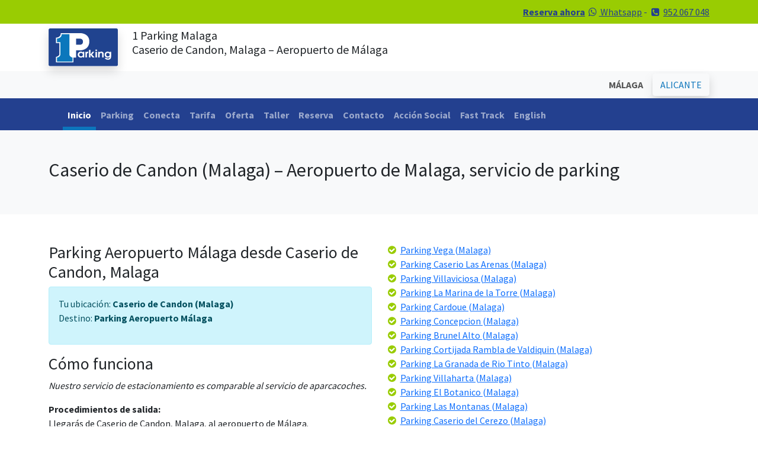

--- FILE ---
content_type: text/html; charset=UTF-8
request_url: https://www.1-parking.es/servicio-de-parking_desde_caserio-de-candon_hasta_el-aeropuerto-de-malaga
body_size: 5778
content:
<!doctype html><html lang="es"><head>
<meta charset="utf-8">
<meta name="viewport" content="width=device-width, initial-scale=1, maximum-scale=1, user-scalable=0">
<title>Parking Desde Caserio de Candon, Malaga, hasta Aeropuerto de Malaga | 1 Parking.com</title>
<meta name="description" content="¿Irse de vacaciones? Si vives en Caserio de Candon, Malaga, y quiere un servicio de parking en el aeropuerto de Málaga. 1-Parking.com ¡hazlo lo mejor posible!">
<meta name="keywords" content="Caserio de Candon, Caserio de Candon Malaga, malaga parking, parking, malaga, servicio de parking">
<link rel="canonical" href="https://www.1-parking.es/servicio-de-parking_desde_caserio-de-candon_hasta_el-aeropuerto-de-malaga">
<link rel="shortcut icon" href="/img/1parking.ico" type="image/x-icon">
<link rel="stylesheet" type="text/css" href="/bootstrap-5.0.2-dist/css/bootstrap.min.css">
<link rel="preconnect" href="https://fonts.googleapis.com">
<link rel="preconnect" href="https://fonts.gstatic.com" crossorigin>
<link href="https://fonts.googleapis.com/css2?family=Pacifico&family=Source+Sans+Pro:wght@400;600;700&display=swap" rel="stylesheet">
<script>(function(i,s,o,g,r,a,m){i['GoogleAnalyticsObject']=r;i[r]=i[r]||function(){(i[r].q=i[r].q||[]).push(arguments)},i[r].l=1*new Date();a=s.createElement(o),m=s.getElementsByTagName(o)[0];a.async=1;a.src=g;m.parentNode.insertBefore(a,m)})(window,document,'script','//www.google-analytics.com/analytics.js','ga');
ga('create', 'UA-52432079-1', 'auto');
ga('create', 'UA-71829264-1', 'auto', 'clientTracker');
ga('create', 'UA-73769473-1', 'auto', 'parkingTracker');
ga('send', 'pageview');
ga('clientTracker.send', 'pageview');
ga('parkingTracker.send', 'pageview');
</script>
<!-- Google tag (gtag.js) -->
<script async src="https://www.googletagmanager.com/gtag/js?id=G-0D1XPDWGPW"></script>
<script>
  window.dataLayer = window.dataLayer || [];
  function gtag(){dataLayer.push(arguments);}
  gtag('js', new Date());

  gtag('config', 'G-0D1XPDWGPW');
</script></head>
<body>
<div class="container-fluid bg-green text-dark-blue text-end py-2">
    <div class="container">
        <div class="row">
            <div class="col"><div class="row"><div class="container-fluid"><div class="col"><strong><a href="/reserva/parking-corta-estancia-malaga" class="text-dark-blue">Reserva ahora</a></strong> <a href="https://wa.me/34660913012" target="_blank" class="text-dark-blue"><i class="fa fa-whatsapp fa-fw"></i> Whatsapp</a> - <i class="fa fa-phone-square fa-fw"></i> <span><a href="tel:0034952067048" class="text-dark-blue">952 067 048</a></span></div></div></div></div>
         </div>  
    </div>
</div>
<div class="container-fluid py-2">
    <div class="container">
        <div class="row">
            <div class="col-auto"><a href="/"><img src="/img/1-parking.svg" width="117" height="68" alt="1-parking-logo" class="img-fluid shadow"></a></div>
            <div class="col"><h1 class="fs-5">1 Parking Malaga</strong><br>Caserio de Candon, Malaga – Aeropuerto de Málaga</h1></div>
         </div>  
    </div>
</div>
<div class="container-fluid bg-light py-1">
    <div class="container">
        <div class="row">
            <div class="col text-end">
			            	<button class="btn btn-light text-bold" disabled>MÁLAGA</button>&nbsp;<a href="/alicante/" class="btn btn-light text-blue shadow">ALICANTE</a>
                        </div>
         </div>  
    </div>
</div>
<div class="container-fluid bg-dark-blue text-white">
    <div class="container">
        <div class="row">
             ﻿                <nav class="navbar navbar-expand-lg navbar-dark bg-dark-blue pb-0">
                  <div class="container-fluid">
                    <button class="navbar-toggler" type="button" data-bs-toggle="collapse" data-bs-target="#navbarNav" aria-controls="navbarNav" aria-expanded="false" aria-label="Toggle navigation">
                      <span class="navbar-toggler-icon"></span>
                    </button>
                    <div class="collapse navbar-collapse" id="navbarNav">
                      <ul class="navbar-nav">
<li class="nav-item"><a href="/" class="nav-link active">Inicio</a></li>
<li class="nav-item"><a href="/parking/aeropuerto-malaga" class="nav-link ">Parking</a></li>
<li class="nav-item"><a href="/conecta/malaga-parking" class="nav-link ">Conecta</a></li>
<li class="nav-item"><a href="/tarifa/parking" class="nav-link ">Tarifa</a></li>
<li class="nav-item"><a href="/oferta/aparcamiento-malaga" class="nav-link ">Oferta</a></li>
<li class="nav-item"><a href="/servicio/parking-malaga" class="nav-link ">Taller</a></li>
<li class="nav-item"><a href="/reserva/parking-corta-estancia-malaga" class="nav-link ">Reserva</a></li>
<li class="nav-item"><a href="/contacto" class="nav-link ">Contacto</a></li>
<li class="nav-item"><a href="/accion-social" class="nav-link ">Acci&oacute;n Social</a></li>
<li class="nav-item"><a href="/fast-track" class="nav-link ">Fast Track</a></li>
<li class="nav-item"><a href="https://www.1-parking.com" class="nav-link">English</a></li>
						</ul>
                    </div>
                  </div>
                </nav>		</div>  
    </div>
</div><div class="container-fluid bg-light py-5">
    <div class="container">
        <div class="row">
            <div class="col">
            	<h2>Caserio de Candon (Malaga) – Aeropuerto de Malaga, servicio de parking</h2>
            </div>
        </div>
    </div>
</div>
<div class="container-fluid py-5">
    <div class="container">   	
        <div class="row">
            <div class="col">
            	<h3>Parking Aeropuerto Málaga desde Caserio de Candon, Malaga</h3>
                <div class="alert alert-info"><p>Tu ubicación: <strong class="text-bold">Caserio de Candon (Malaga)</strong><br>
                Destino: <strong class="text-bold">Parking Aeropuerto </strong><strong class="text-bold">Málaga</strong></p></div>
                <h3>Cómo funciona</h3>
                <p><em>Nuestro servicio de estacionamiento es comparable al servicio de aparcacoches.</em></p>
                <p><strong class="text-bold">Procedimientos de salida:</strong> <br>
                Llegarás de Caserio de Candon, Malaga, al aeropuerto de Málaga.<br>
                Usted deja su automóvil en nuestra ubicación designada lo más cerca posible de la terminal de salida. Por lo tanto, tiene fácil acceso para eliminar el estrés y otros servicios de tránsito.<br>
                Llevaremos su automóvil a nuestras instalaciones de estacionamiento seguro donde estará estacionado durante su ausencia. (3 zonas de estacionamiento disponibles)</p>
                <p><strong class="text-bold">Procedimientos de llegada:</strong><br>
                Llámenos cuando el avión aterrice en el aeropuerto de Málaga. <br>
                Llevaremos nuestro automóvil al mismo lugar donde usted nos lo dejó. <br>
                Volverás a Caserio de Candon, Malaga, desde el aeropuerto de Málaga en la comodidad.</p>
                <h3>Nuestros precios de parking</h3>
                <p>Usted pensaría que nuestro servicio sería costoso con nuestro servicio extendido, pero de hecho somos mucho más baratos que otros servicios de estacionamiento en el aeropuerto de Málaga y sus alrededores. Claramente, la manera más fácil y cómoda de estacionarse en el aeropuerto de Málaga sería usar el estacionamiento justo al lado de la terminal. Pero, por supuesto, es muy caro. Entonces, nuestra solución es el servicio de aparcacoches. Tendrás la misma experiencia que aparcar en el aeropuerto, pero con un enorme recorte de precio. Lea más sobre nuestras zonas de estacionamiento y precios aquí.</p>
                <p><em class="text-bold">Clientes de Caserio de Candon, Malaga, Hemos utilizado nuestros servicios de estacionamiento de Málaga en el pasado porque es fácil, cómodo y económico.</em></p>
            </div>
            <div class="col">
            	<i class="fa fa-check-circle fa-fw text-green"></i> <a class="link" href="/servicio-de-parking_desde_vega_hasta_el-aeropuerto-de-malaga">Parking Vega (Malaga)</a><br><i class="fa fa-check-circle fa-fw text-green"></i> <a class="link" href="/servicio-de-parking_desde_caserio-las-arenas_hasta_el-aeropuerto-de-malaga">Parking Caserio Las Arenas (Malaga)</a><br><i class="fa fa-check-circle fa-fw text-green"></i> <a class="link" href="/servicio-de-parking_desde_villaviciosa_hasta_el-aeropuerto-de-malaga">Parking Villaviciosa (Malaga)</a><br><i class="fa fa-check-circle fa-fw text-green"></i> <a class="link" href="/servicio-de-parking_desde_la-marina-de-la-torre_hasta_el-aeropuerto-de-malaga">Parking La Marina de la Torre (Malaga)</a><br><i class="fa fa-check-circle fa-fw text-green"></i> <a class="link" href="/servicio-de-parking_desde_cardoue_hasta_el-aeropuerto-de-malaga">Parking Cardoue (Malaga)</a><br><i class="fa fa-check-circle fa-fw text-green"></i> <a class="link" href="/servicio-de-parking_desde_concepcion_hasta_el-aeropuerto-de-malaga">Parking Concepcion (Malaga)</a><br><i class="fa fa-check-circle fa-fw text-green"></i> <a class="link" href="/servicio-de-parking_desde_brunel-alto_hasta_el-aeropuerto-de-malaga">Parking Brunel Alto (Malaga)</a><br><i class="fa fa-check-circle fa-fw text-green"></i> <a class="link" href="/servicio-de-parking_desde_cortijada-rambla-de-valdiquin_hasta_el-aeropuerto-de-malaga">Parking Cortijada Rambla de Valdiquin (Malaga)</a><br><i class="fa fa-check-circle fa-fw text-green"></i> <a class="link" href="/servicio-de-parking_desde_la-granada-de-rio-tinto_hasta_el-aeropuerto-de-malaga">Parking La Granada de Rio Tinto (Malaga)</a><br><i class="fa fa-check-circle fa-fw text-green"></i> <a class="link" href="/servicio-de-parking_desde_villaharta_hasta_el-aeropuerto-de-malaga">Parking Villaharta (Malaga)</a><br><i class="fa fa-check-circle fa-fw text-green"></i> <a class="link" href="/servicio-de-parking_desde_el-botanico_hasta_el-aeropuerto-de-malaga">Parking El Botanico (Malaga)</a><br><i class="fa fa-check-circle fa-fw text-green"></i> <a class="link" href="/servicio-de-parking_desde_las-montanas_hasta_el-aeropuerto-de-malaga">Parking Las Montanas (Malaga)</a><br><i class="fa fa-check-circle fa-fw text-green"></i> <a class="link" href="/servicio-de-parking_desde_caserio-del-cerezo_hasta_el-aeropuerto-de-malaga">Parking Caserio del Cerezo (Malaga)</a><br><i class="fa fa-check-circle fa-fw text-green"></i> <a class="link" href="/servicio-de-parking_desde_constantina_hasta_el-aeropuerto-de-malaga">Parking Constantina (Malaga)</a><br><i class="fa fa-check-circle fa-fw text-green"></i> <a class="link" href="/servicio-de-parking_desde_caserio-la-jauca_hasta_el-aeropuerto-de-malaga">Parking Caserio La Jauca (Malaga)</a><br><i class="fa fa-check-circle fa-fw text-green"></i> <a class="link" href="/servicio-de-parking_desde_dehesilla-de-algar_hasta_el-aeropuerto-de-malaga">Parking Dehesilla de Algar (Malaga)</a><br><i class="fa fa-check-circle fa-fw text-green"></i> <a class="link" href="/servicio-de-parking_desde_barriada-celin_hasta_el-aeropuerto-de-malaga">Parking Barriada Celin (Malaga)</a><br><i class="fa fa-check-circle fa-fw text-green"></i> <a class="link" href="/servicio-de-parking_desde_pilas_hasta_el-aeropuerto-de-malaga">Parking Pilas (Malaga)</a><br><i class="fa fa-check-circle fa-fw text-green"></i> <a class="link" href="/servicio-de-parking_desde_la-caba_hasta_el-aeropuerto-de-malaga">Parking La Caba (Malaga)</a><br><i class="fa fa-check-circle fa-fw text-green"></i> <a class="link" href="/servicio-de-parking_desde_margen-de-abajo_hasta_el-aeropuerto-de-malaga">Parking Margen de Abajo (Malaga)</a><br><i class="fa fa-check-circle fa-fw text-green"></i> <a class="link" href="/servicio-de-parking_desde_caserio-los-graneros-de-abajo_hasta_el-aeropuerto-de-malaga">Parking Caserio Los Graneros de Abajo (Malaga)</a><br><i class="fa fa-check-circle fa-fw text-green"></i> <a class="link" href="/servicio-de-parking_desde_manzanilla_hasta_el-aeropuerto-de-malaga">Parking Manzanilla (Malaga)</a><br><i class="fa fa-check-circle fa-fw text-green"></i> <a class="link" href="/servicio-de-parking_desde_el-arroyo-aceituno_hasta_el-aeropuerto-de-malaga">Parking El Arroyo Aceituno (Malaga)</a><br><i class="fa fa-check-circle fa-fw text-green"></i> <a class="link" href="/servicio-de-parking_desde_real-alto_hasta_el-aeropuerto-de-malaga">Parking Real Alto (Malaga)</a><br><i class="fa fa-check-circle fa-fw text-green"></i> <a class="link" href="/servicio-de-parking_desde_caserio-lugar-nuevo_hasta_el-aeropuerto-de-malaga">Parking Caserio Lugar Nuevo (Malaga)</a><br><i class="fa fa-check-circle fa-fw text-green"></i> <a class="link" href="/servicio-de-parking_desde_talara_hasta_el-aeropuerto-de-malaga">Parking Talara (Malaga)</a><br><i class="fa fa-check-circle fa-fw text-green"></i> <a class="link" href="/servicio-de-parking_desde_garrucho_hasta_el-aeropuerto-de-malaga">Parking Garrucho (Malaga)</a><br><i class="fa fa-check-circle fa-fw text-green"></i> <a class="link" href="/servicio-de-parking_desde_seco-de-lucena_hasta_el-aeropuerto-de-malaga">Parking Seco de Lucena (Malaga)</a><br><i class="fa fa-check-circle fa-fw text-green"></i> <a class="link" href="/servicio-de-parking_desde_tariquejo_hasta_el-aeropuerto-de-malaga">Parking Tariquejo (Malaga)</a><br><i class="fa fa-check-circle fa-fw text-green"></i> <a class="link" href="/servicio-de-parking_desde_alqueria_hasta_el-aeropuerto-de-malaga">Parking Alqueria (Malaga)</a><br><i class="fa fa-check-circle fa-fw text-green"></i> <a class="link" href="/servicio-de-parking_desde_uleila_hasta_el-aeropuerto-de-malaga">Parking Uleila (Malaga)</a><br><i class="fa fa-check-circle fa-fw text-green"></i> <a class="link" href="/servicio-de-parking_desde_cortijo-del-batan_hasta_el-aeropuerto-de-malaga">Parking Cortijo del Batan (Malaga)</a><br><i class="fa fa-check-circle fa-fw text-green"></i> <a class="link" href="/servicio-de-parking_desde_casas-porcuna_hasta_el-aeropuerto-de-malaga">Parking Casas Porcuna (Malaga)</a><br><i class="fa fa-check-circle fa-fw text-green"></i> <a class="link" href="/servicio-de-parking_desde_los-calares_hasta_el-aeropuerto-de-malaga">Parking Los Calares (Malaga)</a><br><i class="fa fa-check-circle fa-fw text-green"></i> <a class="link" href="/servicio-de-parking_desde_caserio-el-romeral_hasta_el-aeropuerto-de-malaga">Parking Caserio El Romeral (Malaga)</a><br><i class="fa fa-check-circle fa-fw text-green"></i> <a class="link" href="/servicio-de-parking_desde_lucena-del-puerto_hasta_el-aeropuerto-de-malaga">Parking Lucena del Puerto (Malaga)</a><br><i class="fa fa-check-circle fa-fw text-green"></i> <a class="link" href="/servicio-de-parking_desde_los-dagas_hasta_el-aeropuerto-de-malaga">Parking Los Dagas (Malaga)</a><br><i class="fa fa-check-circle fa-fw text-green"></i> <a class="link" href="/servicio-de-parking_desde_balbaina_hasta_el-aeropuerto-de-malaga">Parking Balbaina (Malaga)</a><br><i class="fa fa-check-circle fa-fw text-green"></i> <a class="link" href="/servicio-de-parking_desde_caserio-alcornocalejo_hasta_el-aeropuerto-de-malaga">Parking Caserio Alcornocalejo (Malaga)</a><br><i class="fa fa-check-circle fa-fw text-green"></i> <a class="link" href="/servicio-de-parking_desde_gobernador_hasta_el-aeropuerto-de-malaga">Parking Gobernador (Malaga)</a><br><i class="fa fa-check-circle fa-fw text-green"></i> <a class="link" href="/servicio-de-parking_desde_caserio-los-vargas_hasta_el-aeropuerto-de-malaga">Parking Caserio Los Vargas (Malaga)</a><br><i class="fa fa-check-circle fa-fw text-green"></i> <a class="link" href="/servicio-de-parking_desde_casas-fresnadilla_hasta_el-aeropuerto-de-malaga">Parking Casas Fresnadilla (Malaga)</a><br><i class="fa fa-check-circle fa-fw text-green"></i> <a class="link" href="/servicio-de-parking_desde_casarabonela_hasta_el-aeropuerto-de-malaga">Parking Casarabonela (Malaga)</a><br><i class="fa fa-check-circle fa-fw text-green"></i> <a class="link" href="/servicio-de-parking_desde_pruna_hasta_el-aeropuerto-de-malaga">Parking Pruna (Malaga)</a><br><i class="fa fa-check-circle fa-fw text-green"></i> <a class="link" href="/servicio-de-parking_desde_villalba-del-alcor_hasta_el-aeropuerto-de-malaga">Parking Villalba del Alcor (Malaga)</a><br><i class="fa fa-check-circle fa-fw text-green"></i> <a class="link" href="/servicio-de-parking_desde_la-herreria_hasta_el-aeropuerto-de-malaga">Parking La Herreria (Malaga)</a><br><i class="fa fa-check-circle fa-fw text-green"></i> <a class="link" href="/servicio-de-parking_desde_casa-de-megina_hasta_el-aeropuerto-de-malaga">Parking Casa de Megina (Malaga)</a><br><i class="fa fa-check-circle fa-fw text-green"></i> <a class="link" href="/servicio-de-parking_desde_el-saltador_hasta_el-aeropuerto-de-malaga">Parking El Saltador (Malaga)</a><br><i class="fa fa-check-circle fa-fw text-green"></i> <a class="link" href="/servicio-de-parking_desde_las-canadillas_hasta_el-aeropuerto-de-malaga">Parking Las Canadillas (Malaga)</a><br><i class="fa fa-check-circle fa-fw text-green"></i> <a class="link" href="/servicio-de-parking_desde_cortijada-las-canalejas_hasta_el-aeropuerto-de-malaga">Parking Cortijada Las Canalejas (Malaga)</a><br>            </div>
		</div>  
    </div>
</div>  
<div class="modal fade" id="fasttrack" data-bs-backdrop="static" data-bs-keyboard="false" tabindex="-1" aria-labelledby="ftLabel" aria-hidden="true">
  <div class="modal-dialog modal-dialog-scrollable modal-xl">
    <div class="modal-content">
      <div class="modal-header">
        <h1 class="modal-title fs-5" id="ftLabel">Fast Track</h1>
        <button type="button" class="btn-close" data-bs-dismiss="modal" aria-label="Cerrar"></button>
      </div>
      <div class="modal-body">
        <h3><strong>¿Qué es Fast Track Parking?</strong></h3>
<p><strong>Presentamos Fast Track Parking, la solución perfecta para aquellos que desean minimizar el tiempo de espera al recoger su coche en la terminal de salida del aeropuerto de Málaga.</strong></p>
<p>Al reservar servicios personalizados de estacionamiento en el aeropuerto de Málaga, asegúrese de seleccionar la opción Fast Track. No cobramos tarifas adicionales por este servicio. Al elegir Fast Track Parking, nos autoriza a posicionar su vehículo en el mismo punto donde lo recogimos, hasta un máximo de 2 horas antes de su hora programada de aterrizaje. Monitorearemos su vuelo por cualquier retraso o cancelación, y le pedimos que nos informe rápidamente de cualquier cambio. Si modifica su horario de regreso, por favor notifíquenos de inmediato para evitar cargos adicionales.</p>
<h4><strong>Beneficios de Fast Track Parking:</strong></h4>
<ol>
  <li><strong>Sin Tarifas Adicionales:</strong> Disfrute de Fast Track Parking sin costos adicionales.</li>
  <li><strong>Tiempo de Espera Minimizado:</strong> Su coche estará listo 2 horas antes de su llegada, ahorrándole tiempo valioso.</li>
  <li><strong>Tiempo Basado en el Vuelo:</strong> La ventana de 2 horas se basa en la hora de llegada de su vuelo al aeropuerto de Málaga.</li>
  <li><strong>Ticket de Estacionamiento:</strong> Solo necesita pagar la tarifa de salida del estacionamiento de AENA, que es aproximadamente €10.</li>
</ol>
<h5><strong>Información Importante:</strong></h5>
<ul>
  <li><strong>Tarifa de Estacionamiento de AENA:</strong> El único costo que debe cubrir es la tarifa de estacionamiento de AENA de aproximadamente €10.</li>
  <li><strong>Retrasos Potenciales Sin Fast Track:</strong> Los clientes que no elijan Fast Track pueden experimentar retrasos debido a la congestión de vehículos, retrasos de vuelos, tráfico en temporada alta o construcción en curso en el aeropuerto.</li>
</ul>
<h4><strong>¿Por qué Elegir Fast Track Parking?</strong></h4>
<p>Fast Track Parking ofrece una experiencia sin complicaciones, asegurando que su vehículo esté listo cuando llegue. Este servicio le ahorra tiempo y elimina el estrés de posibles retrasos.</p>
<h5><strong>Adopte la Experiencia Fast Track:</strong></h5>
<p>Nuestro servicio Fast Track Parking en el aeropuerto de Málaga garantiza su satisfacción al priorizar su conveniencia. Este concepto, ya popular para acelerar los procesos de check-in en los aeropuertos, ahora está disponible para el estacionamiento a un costo menor.</p>
<p>Elija Fast Track Parking en el aeropuerto de Málaga para una experiencia garantizada y fluida. Su tiempo es valioso, permítanos ayudarle a ahorrarlo.</p>      </div>
      <div class="modal-footer">
        <button type="button" class="btn btn-secondary" data-bs-dismiss="modal">Cerrar</button>
      </div>
    </div>
  </div>
</div>
<div class="container-fluid bg-gradient bg-green border-4 border-top border-white py-5">
    <div class="container">
        <div class="row mt-4 gx-5">
        	<div class="col-lg-3 mb-4 text-center">
				<a href="/"><img src="/img/1-parking.svg" width="117" height="68" alt="1-parking-logo" class="img-fluid shadow mb-4"></a>
                <p>
                <strong class="text-dark-blue">1-PARKING Spain S.L.</strong><br>
                C/Nicolas Gogol 14<br>
                29004 Málaga<br>
                España
                </p>
                <p>
                    <a href="https://facebook.com/1parking" target="_blank"><i class="fa fa-facebook-square fa-fw fa-2x text-dark-green"></i></a>
                    <a href="https://twitter.com/w1parking" target="_blank"><i class="fa fa-twitter-square fa-fw fa-2x text-dark-green"></i></a>
                    <a href="https://wa.me/34660913012" target="_blank"><i class="fa fa-whatsapp fa-fw fa-2x text-dark-green"></i></a>
                </p>
              <p><a href="/redes-sociales" class="text-dark"><i class="fa fa-hand-o-right"></i> ¿Por qué nos siga en red social?</a></p>                
            </div>         

            <div class="col-lg-3 mb-4">
                <h4 class="text-dark-blue fs-5">TARIFAS MÁLAGA</h4>
                <ul>
                    <li class="text-dark-green"><a href="/tarifa/parking-aeropuerto" class="text-dark">Aeropuerto de Málaga</a></li>
                    <li class="text-dark-green"><a href="/tarifa/parking-renfe" class="text-dark">Renfe de Málaga</a></li>
                    <li class="text-dark-green"><a href="/tarifa/parking-puerto" class="text-dark">Puerto de Málaga</a></li>
                    <li class="text-dark-green"><a href="/tarifa/parking-larga-estancia" class="text-dark">Larga estancia Málaga</a></li>
                </ul>
                <h4 class="text-dark-blue fs-5">TARIFAS ALICANTE</h4>
                <ul>
                    <li class="text-dark-green"><a href="/tarifa/alicante/parking-aeropuerto" class="text-dark">Aeropuerto de Alicante</a></li>
                    <li class="text-dark-green"><a href="/tarifa/alicante/parking-renfe" class="text-dark">Renfe de Alicante</a></li>
                    <li class="text-dark-green"><a href="/tarifa/alicante/parking-puerto" class="text-dark">Puerto de Alicante</a></li>
                    <li class="text-dark-green"><a href="/tarifa/alicante/parking-larga-estancia" class="text-dark">Larga estancia Alicante</a></li>
                </ul>
            </div>
       	  <div class="col-lg-3 mb-4">
				<h4 class="text-dark-blue fs-5">CONTACTO</h4>
                <p>
                <i class="fa fa-phone-square text-dark-green fa-fw"></i> <a href="tel:0034952067048" target="_blank" class="text-dark">952 067 048</a><br>	
                <i class="fa fa-whatsapp text-dark-green fa-fw"></i> <a href="https://wa.me/34626749468" target="_blank" class="text-dark">626 749 468</a><br>
                <i class="fa fa-at fa-fw text-dark-green"></i> <a href="mailto:info@1-parking.es" target="_blank" class="text-dark">info@1-parking.es</a><br>
                </p>
              <h4 class="text-dark-blue fs-5">OFERTAS</h4>
              <ul>
                <li class="text-dark-green"><a href="/tarifa/parking-larga-estancia" class="text-dark">Ofertas</a></li>
                <li class="text-dark-green"><a href="/tarifa/parking-larga-estancia" class="text-dark">Descuentos</a></li>
              </ul>              
            </div>
        	<div class="col-lg-3 mb-4 text-center">
                <h4 class="text-dark-blue text-american text-rotate-5 fs-1">Mientras Viajas..</h4>
                <p class="py-3"><strong>..recuerda poner a punto tu coche.</strong></p>
                <a href="/servicio/parking-malaga" class="btn btn-dark-blue">Ver nuestros servicios</a>

            </div>    
		</div> 
        <div class="row border-top border-dark-green">
        	<div class="col text-center text-dark-green py-3">
            	Copyright &copy; 2026 1-Parking Spain S.L. Todos los derechos reservados  | <a href="/politica-de-cookies" class="text-dark-green">Política de Cookies</a> | <a href="/terminos-generales-y-condiciones" class="text-dark-green">Términos Generales y Condiciones</a> | <a href="http://www.1-parking.es/blog/parking-malaga/" class="text-dark-green">Blog</a>            </div>
        </div> 
    </div>
</div>
<script src="https://ajax.googleapis.com/ajax/libs/jquery/1.12.0/jquery.min.js"></script>
<script src="/bootstrap-5.0.2-dist/js/bootstrap.bundle.min.js"></script>
<script>var cb = function() {var l = document.createElement('link'); l.rel = 'stylesheet';l.href = '//maxcdn.bootstrapcdn.com/font-awesome/4.5.0/css/font-awesome.min.css';var h = document.getElementsByTagName('head')[0]; h.parentNode.insertBefore(l, h);};var raf = requestAnimationFrame || mozRequestAnimationFrame ||webkitRequestAnimationFrame || msRequestAnimationFrame;if (raf) raf(cb);else window.addEventListener('load', cb);</script></body></html>